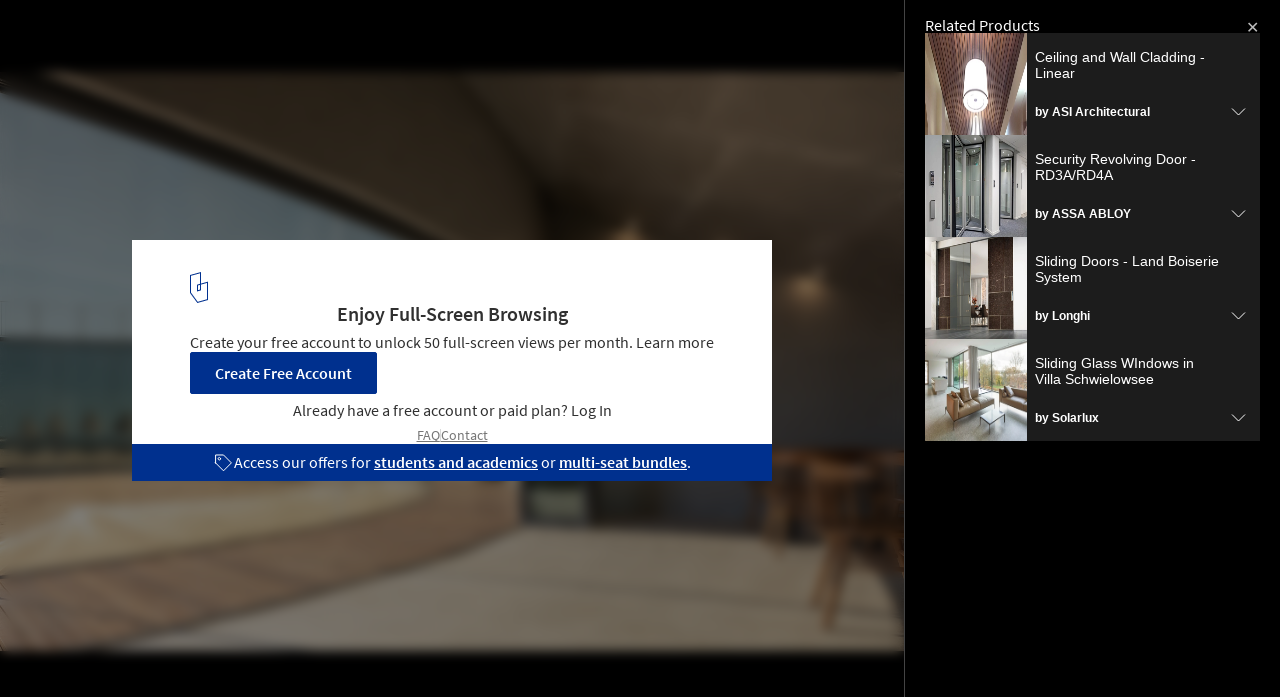

--- FILE ---
content_type: text/html; charset=utf-8
request_url: https://www.archdaily.com/api/v1/widgets/gallery-navigation/993191?site=us
body_size: 4862
content:
<div id='previous-gallery' class='afd-gal-nav afd-gal-nav__left'>
    <span id="prev-image" class="afd-image-nav afd-image-nav--prev js-image-nav">
      <i class="afd-image-nav__icon"></i>
    </span>
    <a class="afd-prev-gallery__widget" href="/993196/architectural-installations-at-2022-design-miami-and-art-basel-include-works-by-germane-barnes-stefano-boeri-and-daniel-arsham/638d3e3f88d1bd016f8ac6e8-architectural-installations-at-2022-design-miami-and-art-basel-include-works-by-germane-barnes-stefano-boeri-and-daniel-arsham-image?ad_medium=widget&ad_name=navigation-prev" title="Architectural Installations at 2022 Design Miami and Art Basel Include Works by Germane Barnes, Stefano Boeri and Daniel Arsham "
      data-img="https://images.adsttc.com/media/images/638d/3e3f/88d1/bd01/6f8a/c6e8/thumb_jpg/15-relevant-architectural-installations-at-design-miami-2022_3.jpg?1670201006"
      data-img-class="afd-cell-display afd-prev-gallery__widget__image"
      data-img-title="Architectural Installations at 2022 Design Miami and Art Basel Include Works by Germane Barnes, Stefano Boeri and Daniel Arsham "
      data-img-description="Architecture News"
      data-title="Architectural Installations at 2022 Design Miami and Art Basel Include Works by Germane Barnes, Stefano Boeri and Daniel Arsham "
      data-redirect-uri="/993196/architectural-installations-at-2022-design-miami-and-art-basel-include-works-by-germane-barnes-stefano-boeri-and-daniel-arsham/638d3e3f88d1bd016f8ac6e8-architectural-installations-at-2022-design-miami-and-art-basel-include-works-by-germane-barnes-stefano-boeri-and-daniel-arsham-image?ad_medium=redirect&ad_name=signup-redirect"
    >
      <div class="afd-title-widget afd-prev-gallery__title">Previous Project</div>
      <div style="background-image: url('https://images.adsttc.com/media/images/638d/3e3f/88d1/bd01/6f8a/c6e8/thumb_jpg/15-relevant-architectural-installations-at-design-miami-2022_3.jpg?1670201006');" class="afd-cell-display afd-prev-gallery__widget__image"></div>
      <h3 class="afd-prev-gallery__widget__title">Architectural Installations at 2022 Design Miami and Art Basel Include Works by Germane Barnes, Stefano Boeri and Daniel Arsham </h3>
      <h4 class="afd-gallery__widget__subtitle afd-prev-gallery__widget__subtitle">Architecture News</h4>

      <i class="afd-image-nav__icon"></i>
    </a>
</div>

<div id='next-gallery' class='afd-gal-nav afd-gal-nav__right'>
    <span id="next-image" class="afd-image-nav afd-image-nav--next js-image-nav">
      <i class="afd-image-nav__icon"></i>
    </span>
    <a class="afd-next-gallery__widget" href="/991112/discover-the-airports-stations-universities-and-sport-campuses-selected-for-the-prix-versailles-awards-2022/63463ed87a5327257fd101b0-discover-the-airports-stations-universities-and-sport-campuses-selected-for-the-prix-versailles-awards-2022-photo?ad_medium=widget&ad_name=navigation-next" title="Discover the Airports, Stations, Universities and Sport Campuses Selected for the Prix Versailles Awards 2022"
      data-img="https://images.adsttc.com/media/images/6346/3ed8/7a53/2725/7fd1/01b0/thumb_jpg/conoce-los-proyectos-de-aeropuertos-campus-estaciones-e-instalaciones-deportivas-seleccionados-en-los-premios-prix-versailles-2022_7.jpg?1665547999"
      data-img-class="afd-cell-display afd-next-gallery__widget__image"
      data-img-title="Discover the Airports, Stations, Universities and Sport Campuses Selected for the Prix Versailles Awards 2022"
      data-img-description="Architecture News"
      data-title="Discover the Airports, Stations, Universities and Sport Campuses Selected for the Prix Versailles Awards 2022"
      data-redirect-uri="/991112/discover-the-airports-stations-universities-and-sport-campuses-selected-for-the-prix-versailles-awards-2022/63463ed87a5327257fd101b0-discover-the-airports-stations-universities-and-sport-campuses-selected-for-the-prix-versailles-awards-2022-photo?ad_medium=redirect&ad_name=signup-redirect"
    >
      <div class="afd-title-widget afd-next-gallery__title">Next Article</div>
      <div style="background-image: url('https://images.adsttc.com/media/images/6346/3ed8/7a53/2725/7fd1/01b0/thumb_jpg/conoce-los-proyectos-de-aeropuertos-campus-estaciones-e-instalaciones-deportivas-seleccionados-en-los-premios-prix-versailles-2022_7.jpg?1665547999');" class="afd-cell-display afd-next-gallery__widget__image"></div>
      <h3 class="afd-next-gallery__widget__title">Discover the Airports, Stations, Universities and Sport Campuses Selected for the Prix Versailles Awards 2022</h3>
      <h4 class="afd-gallery__widget__subtitle afd-next-gallery__widget__subtitle">Architecture News</h4>

      <i class="afd-image-nav__icon"></i>
    </a>
</div>

<script>
  var galleryNext = document.querySelector(".js-next-gallery-myad");

  if (galleryNext) {
    galleryNext.addEventListener('click', function(){
      ga('send', 'event', 'Register', 'click', 'Bookmark project from Gallery');
    });
  }
</script>


--- FILE ---
content_type: text/html; charset=utf-8
request_url: https://nft.adsttc.com/catalog/api/v1/us/widgets/interesting_products?token=993191&geoip=US&ad_medium=gallery&device=desktop&amount=5&alternative_tokens=cl:992245|mx:992245|co:992245|pe:992245|br:992535
body_size: 993
content:
<aside class='related-products-gallery archdaily-products' id='interesting_products'>
<h3 class='related-products-gallery__title'>Related Products</h3>
<div class='related-products-gallery__list'>
<div class='related-products-gallery__item js-accordion-group' data-panel='0'>
<button aria-controls='panel-0' class='related-products-gallery__toggle' data-insights-category='widget-interesting-products' data-insights-label='widget-interesting-products' data-insights-value='14501' id='toggle-0' onclick='toggleAccordion(this, true)'>
<figure style='width: 102px; height: 102px;'>
<img alt='Ceiling and Wall Cladding - Linear' src='https://snoopy.archdaily.com/images/archdaily/catalog/uploads/photo/image/146422/Woodcube-Lobby-4-1.jpg?width=350&amp;height=350&amp;format=webp'>
</figure>
<div class='related-products-gallery__text'>
<p class='related-products-gallery__item-name'>Ceiling and Wall Cladding - Linear</p>
<p class='related-products-gallery__item-company'>
by <strong>ASI Architectural</strong>
</p>
</div>
<hd-icon svg='downChevron'></hd-icon>
</button>
<div aria-labelledby='toggle-0' class='related-products-gallery__detail' id='panel-0'>
<div>
<div class='myad-save-button__box myad-save-button__box--no-shadow js-otsb no-folders'>
<a class='afd-btn afd-btn--with-icon js-myad-fav at-product-save' data-dropdown='true' data-image='https://snoopy.archdaily.com/images/archdaily/catalog/uploads/photo/image/146422/Woodcube-Lobby-4-1.jpg?width=350&amp;height=350&amp;format=webp' data-message='Save' data-success-message='Saved' data-title='Ceiling and Wall Cladding - Linear' href='https://www.archdaily.com/catalog/us/products/14501/ceiling-and-wall-cladding-linear-asi-architectural'>
<div class='icon-block'>
<hd-icon fill='white' svg='folders'></hd-icon>
</div>
<span>
Save
</span>
</a>
</div>
<a class='related-products-gallery__link' data-insights-category='widget-interesting-products' data-insights-label='widget-interesting-products' data-insights-value='14501' href='https://www.archdaily.com/catalog/us/products/14501/ceiling-and-wall-cladding-linear-asi-architectural?ad_source=nimrod-gallery&amp;ad_medium=widget-interesting-products&amp;ad_content=993191'>
<hd-icon svg='longRightArrow'></hd-icon>
See the product
</a>
</div>
</div>
</div>
<div class='related-products-gallery__item js-accordion-group' data-panel='1'>
<button aria-controls='panel-1' class='related-products-gallery__toggle' data-insights-category='widget-interesting-products' data-insights-label='widget-interesting-products' data-insights-value='34678' id='toggle-1' onclick='toggleAccordion(this, true)'>
<figure style='width: 102px; height: 102px;'>
<img alt='Security Revolving Door - RD3A/RD4A' src='https://snoopy.archdaily.com/images/archdaily/catalog/uploads/photo/image/350043/RD3A_RD4A-Security-Revolving-Door-ASSA-ABLOY.jpg?width=350&amp;height=350&amp;format=webp'>
</figure>
<div class='related-products-gallery__text'>
<p class='related-products-gallery__item-name'>Security Revolving Door - RD3A/RD4A</p>
<p class='related-products-gallery__item-company'>
by <strong>ASSA ABLOY</strong>
</p>
</div>
<hd-icon svg='downChevron'></hd-icon>
</button>
<div aria-labelledby='toggle-1' class='related-products-gallery__detail' id='panel-1'>
<div>
<div class='myad-save-button__box myad-save-button__box--no-shadow js-otsb no-folders'>
<a class='afd-btn afd-btn--with-icon js-myad-fav at-product-save' data-dropdown='true' data-image='https://snoopy.archdaily.com/images/archdaily/catalog/uploads/photo/image/350043/RD3A_RD4A-Security-Revolving-Door-ASSA-ABLOY.jpg?width=350&amp;height=350&amp;format=webp' data-message='Save' data-success-message='Saved' data-title='Security Revolving Door - RD3A/RD4A' href='https://www.archdaily.com/catalog/us/products/34678/security-revolving-door-rd3ard4a-assa-abloy'>
<div class='icon-block'>
<hd-icon fill='white' svg='folders'></hd-icon>
</div>
<span>
Save
</span>
</a>
</div>
<a class='related-products-gallery__link' data-insights-category='widget-interesting-products' data-insights-label='widget-interesting-products' data-insights-value='34678' href='https://www.archdaily.com/catalog/us/products/34678/security-revolving-door-rd3ard4a-assa-abloy?ad_source=nimrod-gallery&amp;ad_medium=widget-interesting-products&amp;ad_content=993191'>
<hd-icon svg='longRightArrow'></hd-icon>
See the product
</a>
</div>
</div>
</div>
<div class='related-products-gallery__item js-accordion-group' data-panel='2'>
<button aria-controls='panel-2' class='related-products-gallery__toggle' data-insights-category='widget-interesting-products' data-insights-label='widget-interesting-products' data-insights-value='24179' id='toggle-2' onclick='toggleAccordion(this, true)'>
<figure style='width: 102px; height: 102px;'>
<img alt='Sliding Doors - Land Boiserie System' src='https://snoopy.archdaily.com/images/archdaily/catalog/uploads/photo/image/246365/land-01-b.jpg?width=350&amp;height=350&amp;format=webp'>
</figure>
<div class='related-products-gallery__text'>
<p class='related-products-gallery__item-name'>Sliding Doors - Land Boiserie System</p>
<p class='related-products-gallery__item-company'>
by <strong>Longhi</strong>
</p>
</div>
<hd-icon svg='downChevron'></hd-icon>
</button>
<div aria-labelledby='toggle-2' class='related-products-gallery__detail' id='panel-2'>
<div>
<div class='myad-save-button__box myad-save-button__box--no-shadow js-otsb no-folders'>
<a class='afd-btn afd-btn--with-icon js-myad-fav at-product-save' data-dropdown='true' data-image='https://snoopy.archdaily.com/images/archdaily/catalog/uploads/photo/image/246365/land-01-b.jpg?width=350&amp;height=350&amp;format=webp' data-message='Save' data-success-message='Saved' data-title='Sliding Doors - Land Boiserie System' href='https://www.archdaily.com/catalog/us/products/24179/sliding-doors-land-boiserie-system-longhi'>
<div class='icon-block'>
<hd-icon fill='white' svg='folders'></hd-icon>
</div>
<span>
Save
</span>
</a>
</div>
<a class='related-products-gallery__link' data-insights-category='widget-interesting-products' data-insights-label='widget-interesting-products' data-insights-value='24179' href='https://www.archdaily.com/catalog/us/products/24179/sliding-doors-land-boiserie-system-longhi?ad_source=nimrod-gallery&amp;ad_medium=widget-interesting-products&amp;ad_content=993191'>
<hd-icon svg='longRightArrow'></hd-icon>
See the product
</a>
</div>
</div>
</div>
<div class='related-products-gallery__item js-accordion-group' data-panel='3'>
<button aria-controls='panel-3' class='related-products-gallery__toggle' data-insights-category='widget-interesting-products' data-insights-label='widget-interesting-products' data-insights-value='32890' id='toggle-3' onclick='toggleAccordion(this, true)'>
<figure style='width: 102px; height: 102px;'>
<img alt='Sliding Glass WIndows in Villa Schwielowsee' src='https://snoopy.archdaily.com/images/archdaily/catalog/uploads/photo/image/325386/Villa_Schwielowsee-Solarlux-2.jpg?width=350&amp;height=350&amp;format=webp'>
</figure>
<div class='related-products-gallery__text'>
<p class='related-products-gallery__item-name'>Sliding Glass WIndows in Villa Schwielowsee</p>
<p class='related-products-gallery__item-company'>
by <strong>Solarlux</strong>
</p>
</div>
<hd-icon svg='downChevron'></hd-icon>
</button>
<div aria-labelledby='toggle-3' class='related-products-gallery__detail' id='panel-3'>
<div>
<div class='myad-save-button__box myad-save-button__box--no-shadow js-otsb no-folders'>
<a class='afd-btn afd-btn--with-icon js-myad-fav at-product-save' data-dropdown='true' data-image='https://snoopy.archdaily.com/images/archdaily/catalog/uploads/photo/image/325386/Villa_Schwielowsee-Solarlux-2.jpg?width=350&amp;height=350&amp;format=webp' data-message='Save' data-success-message='Saved' data-title='Sliding Glass WIndows in Villa Schwielowsee' href='https://www.archdaily.com/catalog/us/products/32890/sliding-glass-windows-in-villa-schwielowsee-solarlux'>
<div class='icon-block'>
<hd-icon fill='white' svg='folders'></hd-icon>
</div>
<span>
Save
</span>
</a>
</div>
<a class='related-products-gallery__link' data-insights-category='widget-interesting-products' data-insights-label='widget-interesting-products' data-insights-value='32890' href='https://www.archdaily.com/catalog/us/products/32890/sliding-glass-windows-in-villa-schwielowsee-solarlux?ad_source=nimrod-gallery&amp;ad_medium=widget-interesting-products&amp;ad_content=993191'>
<hd-icon svg='longRightArrow'></hd-icon>
See the product
</a>
</div>
</div>
</div>
</div>
</aside>



--- FILE ---
content_type: text/html; charset=utf-8
request_url: https://nft.adsttc.com/catalog/api/v1/us/widgets/interesting_products?token=993191&geoip=US&ad_medium=gallery&device=desktop&amount=5&alternative_tokens=cl:992245|mx:992245|co:992245|pe:992245|br:992535
body_size: 993
content:
<aside class='related-products-gallery archdaily-products' id='interesting_products'>
<h3 class='related-products-gallery__title'>Related Products</h3>
<div class='related-products-gallery__list'>
<div class='related-products-gallery__item js-accordion-group' data-panel='0'>
<button aria-controls='panel-0' class='related-products-gallery__toggle' data-insights-category='widget-interesting-products' data-insights-label='widget-interesting-products' data-insights-value='14501' id='toggle-0' onclick='toggleAccordion(this, true)'>
<figure style='width: 102px; height: 102px;'>
<img alt='Ceiling and Wall Cladding - Linear' src='https://snoopy.archdaily.com/images/archdaily/catalog/uploads/photo/image/146422/Woodcube-Lobby-4-1.jpg?width=350&amp;height=350&amp;format=webp'>
</figure>
<div class='related-products-gallery__text'>
<p class='related-products-gallery__item-name'>Ceiling and Wall Cladding - Linear</p>
<p class='related-products-gallery__item-company'>
by <strong>ASI Architectural</strong>
</p>
</div>
<hd-icon svg='downChevron'></hd-icon>
</button>
<div aria-labelledby='toggle-0' class='related-products-gallery__detail' id='panel-0'>
<div>
<div class='myad-save-button__box myad-save-button__box--no-shadow js-otsb no-folders'>
<a class='afd-btn afd-btn--with-icon js-myad-fav at-product-save' data-dropdown='true' data-image='https://snoopy.archdaily.com/images/archdaily/catalog/uploads/photo/image/146422/Woodcube-Lobby-4-1.jpg?width=350&amp;height=350&amp;format=webp' data-message='Save' data-success-message='Saved' data-title='Ceiling and Wall Cladding - Linear' href='https://www.archdaily.com/catalog/us/products/14501/ceiling-and-wall-cladding-linear-asi-architectural'>
<div class='icon-block'>
<hd-icon fill='white' svg='folders'></hd-icon>
</div>
<span>
Save
</span>
</a>
</div>
<a class='related-products-gallery__link' data-insights-category='widget-interesting-products' data-insights-label='widget-interesting-products' data-insights-value='14501' href='https://www.archdaily.com/catalog/us/products/14501/ceiling-and-wall-cladding-linear-asi-architectural?ad_source=nimrod-gallery&amp;ad_medium=widget-interesting-products&amp;ad_content=993191'>
<hd-icon svg='longRightArrow'></hd-icon>
See the product
</a>
</div>
</div>
</div>
<div class='related-products-gallery__item js-accordion-group' data-panel='1'>
<button aria-controls='panel-1' class='related-products-gallery__toggle' data-insights-category='widget-interesting-products' data-insights-label='widget-interesting-products' data-insights-value='34678' id='toggle-1' onclick='toggleAccordion(this, true)'>
<figure style='width: 102px; height: 102px;'>
<img alt='Security Revolving Door - RD3A/RD4A' src='https://snoopy.archdaily.com/images/archdaily/catalog/uploads/photo/image/350043/RD3A_RD4A-Security-Revolving-Door-ASSA-ABLOY.jpg?width=350&amp;height=350&amp;format=webp'>
</figure>
<div class='related-products-gallery__text'>
<p class='related-products-gallery__item-name'>Security Revolving Door - RD3A/RD4A</p>
<p class='related-products-gallery__item-company'>
by <strong>ASSA ABLOY</strong>
</p>
</div>
<hd-icon svg='downChevron'></hd-icon>
</button>
<div aria-labelledby='toggle-1' class='related-products-gallery__detail' id='panel-1'>
<div>
<div class='myad-save-button__box myad-save-button__box--no-shadow js-otsb no-folders'>
<a class='afd-btn afd-btn--with-icon js-myad-fav at-product-save' data-dropdown='true' data-image='https://snoopy.archdaily.com/images/archdaily/catalog/uploads/photo/image/350043/RD3A_RD4A-Security-Revolving-Door-ASSA-ABLOY.jpg?width=350&amp;height=350&amp;format=webp' data-message='Save' data-success-message='Saved' data-title='Security Revolving Door - RD3A/RD4A' href='https://www.archdaily.com/catalog/us/products/34678/security-revolving-door-rd3ard4a-assa-abloy'>
<div class='icon-block'>
<hd-icon fill='white' svg='folders'></hd-icon>
</div>
<span>
Save
</span>
</a>
</div>
<a class='related-products-gallery__link' data-insights-category='widget-interesting-products' data-insights-label='widget-interesting-products' data-insights-value='34678' href='https://www.archdaily.com/catalog/us/products/34678/security-revolving-door-rd3ard4a-assa-abloy?ad_source=nimrod-gallery&amp;ad_medium=widget-interesting-products&amp;ad_content=993191'>
<hd-icon svg='longRightArrow'></hd-icon>
See the product
</a>
</div>
</div>
</div>
<div class='related-products-gallery__item js-accordion-group' data-panel='2'>
<button aria-controls='panel-2' class='related-products-gallery__toggle' data-insights-category='widget-interesting-products' data-insights-label='widget-interesting-products' data-insights-value='24179' id='toggle-2' onclick='toggleAccordion(this, true)'>
<figure style='width: 102px; height: 102px;'>
<img alt='Sliding Doors - Land Boiserie System' src='https://snoopy.archdaily.com/images/archdaily/catalog/uploads/photo/image/246365/land-01-b.jpg?width=350&amp;height=350&amp;format=webp'>
</figure>
<div class='related-products-gallery__text'>
<p class='related-products-gallery__item-name'>Sliding Doors - Land Boiserie System</p>
<p class='related-products-gallery__item-company'>
by <strong>Longhi</strong>
</p>
</div>
<hd-icon svg='downChevron'></hd-icon>
</button>
<div aria-labelledby='toggle-2' class='related-products-gallery__detail' id='panel-2'>
<div>
<div class='myad-save-button__box myad-save-button__box--no-shadow js-otsb no-folders'>
<a class='afd-btn afd-btn--with-icon js-myad-fav at-product-save' data-dropdown='true' data-image='https://snoopy.archdaily.com/images/archdaily/catalog/uploads/photo/image/246365/land-01-b.jpg?width=350&amp;height=350&amp;format=webp' data-message='Save' data-success-message='Saved' data-title='Sliding Doors - Land Boiserie System' href='https://www.archdaily.com/catalog/us/products/24179/sliding-doors-land-boiserie-system-longhi'>
<div class='icon-block'>
<hd-icon fill='white' svg='folders'></hd-icon>
</div>
<span>
Save
</span>
</a>
</div>
<a class='related-products-gallery__link' data-insights-category='widget-interesting-products' data-insights-label='widget-interesting-products' data-insights-value='24179' href='https://www.archdaily.com/catalog/us/products/24179/sliding-doors-land-boiserie-system-longhi?ad_source=nimrod-gallery&amp;ad_medium=widget-interesting-products&amp;ad_content=993191'>
<hd-icon svg='longRightArrow'></hd-icon>
See the product
</a>
</div>
</div>
</div>
<div class='related-products-gallery__item js-accordion-group' data-panel='3'>
<button aria-controls='panel-3' class='related-products-gallery__toggle' data-insights-category='widget-interesting-products' data-insights-label='widget-interesting-products' data-insights-value='32890' id='toggle-3' onclick='toggleAccordion(this, true)'>
<figure style='width: 102px; height: 102px;'>
<img alt='Sliding Glass WIndows in Villa Schwielowsee' src='https://snoopy.archdaily.com/images/archdaily/catalog/uploads/photo/image/325386/Villa_Schwielowsee-Solarlux-2.jpg?width=350&amp;height=350&amp;format=webp'>
</figure>
<div class='related-products-gallery__text'>
<p class='related-products-gallery__item-name'>Sliding Glass WIndows in Villa Schwielowsee</p>
<p class='related-products-gallery__item-company'>
by <strong>Solarlux</strong>
</p>
</div>
<hd-icon svg='downChevron'></hd-icon>
</button>
<div aria-labelledby='toggle-3' class='related-products-gallery__detail' id='panel-3'>
<div>
<div class='myad-save-button__box myad-save-button__box--no-shadow js-otsb no-folders'>
<a class='afd-btn afd-btn--with-icon js-myad-fav at-product-save' data-dropdown='true' data-image='https://snoopy.archdaily.com/images/archdaily/catalog/uploads/photo/image/325386/Villa_Schwielowsee-Solarlux-2.jpg?width=350&amp;height=350&amp;format=webp' data-message='Save' data-success-message='Saved' data-title='Sliding Glass WIndows in Villa Schwielowsee' href='https://www.archdaily.com/catalog/us/products/32890/sliding-glass-windows-in-villa-schwielowsee-solarlux'>
<div class='icon-block'>
<hd-icon fill='white' svg='folders'></hd-icon>
</div>
<span>
Save
</span>
</a>
</div>
<a class='related-products-gallery__link' data-insights-category='widget-interesting-products' data-insights-label='widget-interesting-products' data-insights-value='32890' href='https://www.archdaily.com/catalog/us/products/32890/sliding-glass-windows-in-villa-schwielowsee-solarlux?ad_source=nimrod-gallery&amp;ad_medium=widget-interesting-products&amp;ad_content=993191'>
<hd-icon svg='longRightArrow'></hd-icon>
See the product
</a>
</div>
</div>
</div>
</div>
</aside>



--- FILE ---
content_type: text/html;charset=UTF-8
request_url: https://buy-eu.piano.io/checkout/template/cacheableShow.html?aid=oEPwH7BCpe&templateId=OTX74P9PRCF2&templateVariantId=OTVMMBTX4DCTT&offerId=fakeOfferId&experienceId=EX6BYJT2GLXC&iframeId=offer_6cb35b0bbc175143b4c6-0&displayMode=inline&pianoIdUrl=https%3A%2F%2Fid-eu.piano.io%2Fid%2F&widget=template&url=https%3A%2F%2Fwww.archdaily.com%2F993191%2F70-projects-selected-as-continental-winners-of-the-prix-versailles-2022%2F6374514f62d10b6cfd39f8d0-70-projects-selected-as-continental-winners-of-the-prix-versailles-2022-photo
body_size: 3460
content:
<!DOCTYPE html>
<!--[if lt IE 7]> <html class="no-js lt-ie9 lt-ie8 lt-ie7" xmlns:ng="http://angularjs.org"> <![endif]-->
<!--[if IE 7]> <html class="no-js lt-ie9 lt-ie8" xmlns:ng="http://angularjs.org"> <![endif]-->
<!--[if IE 8]> <html class="no-js lt-ie9" xmlns:ng="http://angularjs.org"> <![endif]-->
<!--[if gt IE 8]><!--> <html class="no-js"> <!--<![endif]-->
<head>
    <meta http-equiv="X-UA-Compatible" content="IE=edge,chrome=1">
    <!--[if lte IE 9]>
    <script type="text/javascript" src="/js/angular/angular-ui-ieshiv.min.js"></script>
    <script type="text/javascript" src="https://cdnjs.cloudflare.com/ajax/libs/json3/3.2.4/json3.min.js"></script>
    <![endif]-->

    <meta charset="utf-8">
    <title>content frame</title>
    <meta property="og:title" content="content frame"/>
    <meta name="viewport" content="width=device-width, initial-scale=1">

    

    <link href="/widget/dist/template/css/template.bundle.1.0.css" rel="stylesheet" type="text/css"  />
<link href="https://afd.adsttc.com/afd/piano/commons.css" rel="stylesheet" type="text/css" />


    <script>var TPTemplateType = "TEMPLATE";</script>

    

    <script type="text/javascript" src="//cdnjs.cloudflare.com/ajax/libs/jquery/1.12.4/jquery.min.js" ></script>
<script type="text/javascript" src="//cdnjs.cloudflare.com/ajax/libs/jquery-migrate/1.4.1/jquery-migrate.min.js" ></script>
<script type="text/javascript" src="//cdnjs.cloudflare.com/ajax/libs/angular.js/1.2.22/angular.min.js" ></script>
<script type="text/javascript" src="//cdnjs.cloudflare.com/ajax/libs/angular.js/1.2.22/angular-animate.min.js" ></script>
<script type="text/javascript" src="//cdnjs.cloudflare.com/ajax/libs/angular.js/1.2.22/angular-cookies.min.js" ></script>
<script type="text/javascript" src="//cdnjs.cloudflare.com/ajax/libs/angular.js/1.2.22/angular-sanitize.min.js" ></script>
<script type="text/javascript" src="//cdnjs.cloudflare.com/ajax/libs/angular-dynamic-locale/0.1.27/tmhDynamicLocale.min.js" ></script>
<script type="text/javascript" src="//cdnjs.cloudflare.com/ajax/libs/angular-ui-utils/0.1.1/angular-ui-utils.min.js" ></script>
<script type="text/javascript" src="//cdnjs.cloudflare.com/ajax/libs/angular-ui/0.4.0/angular-ui-ieshiv.js" ></script>
<script type="text/javascript" src="//cdnjs.cloudflare.com/ajax/libs/angular-ui-router/0.2.10/angular-ui-router.min.js" ></script>
<script id="translation-dynamic" type="text/javascript" src="/showtemplate/general/loadTranslationMap?aid=oEPwH7BCpe&version=1769538115000&language=en_US" ></script>
<script id="translation-static" type="text/javascript" src="/ng/common/i18n/platform-translation-map_en_US.js?version=16.678.0" ></script>
<script type="text/javascript" src="/_sam/H4sIAAAAAAAA_z3IwQ6AIAgA0B9KmJ76m4bJHI6oBa7f7-bt7eEnrXNgEw8Mvh6lYBy-DHVaU95QpTqS9an0pgwFSkHJu63T-yTlgy1Nh-E_BjVxNVoAAAA?compressed=true&v=16.678.0" ></script>



</head>

<body id="ng-app">

<script>
    var TPConfig = {
        PATH: "https://buy-eu.piano.io"
    };

    
var TPParam = {"app":{"name":"ArchDaily","image1":"/ml/cropped_oEPwH7BCpe_1_ry0rk5.png","aid":"oEPwH7BCpe","useTinypassAccounts":false,"userProvider":"piano_id_lite","businessUrl":"https://www.archdaily.com/","canInitCheckoutWithAnon":false},"LOGIN":"/checkout/user/loginShow","TRANSLATION_CONFIG":{"isStatic":false,"isEnabled":true,"templateContext":"default","version":"16.678.0","loadTranslationUrl":"/showtemplate/general/loadTranslationMap?aid=oEPwH7BCpe&version=1769538115000","initialLocaleId":"en_US","systemDefaultLocale":"en_US","languages":[{"locale":"en_US","label":"English (United States)","localized":"English (United States)","isDefault":true,"isEnabled":true,"rtl":false},{"locale":"es_CL","label":"Spanish (Chile)","localized":"español (Chile)","isDefault":false,"isEnabled":true,"rtl":false}]},"params":{"experienceId":"EX6BYJT2GLXC","templateVariantId":"OTVMMBTX4DCTT","widget":"template","pianoIdUrl":"https://id-eu.piano.io/id/","iframeId":"offer_6cb35b0bbc175143b4c6-0","offerId":"fakeOfferId","templateId":"OTX74P9PRCF2","aid":"oEPwH7BCpe","displayMode":"inline","url":"https://www.archdaily.com/993191/70-projects-selected-as-continental-winners-of-the-prix-versailles-2022/6374514f62d10b6cfd39f8d0-70-projects-selected-as-continental-winners-of-the-prix-versailles-2022-photo"},"TRACK_SHOW":"/checkout/template/trackShow"};
</script>

<div id="template-container">
    <div template ng-cloak>
        <div class="show-template-error-screen" ng-show="terminalError">
            <div class="error-screen">
                <div class="row">
                    <div class="error-notification-icon"></div>
                    <div class="content">
                        <div class="error-title">
                            <b>An error has occurred</b>
                        </div>

                        <div>
                            <span class="ng-hide text" ng-show="terminalError">
                                {{terminalError}}
                            </span>
                        </div>
                    </div>
                </div>
            </div>
        </div>
        <div ng-show="!terminalError">

            <div id="custom-scope" class="background-container" ng-class="{ gallery: 'gallery' === 'gallery', noOffers: 'true' !== 'true' }">
  <div class="container">
    <picture>
      <source srcset="https://assets.adsttc.com/doodles/flat/logo-white-isotype.svg"
        media="(prefers-color-scheme: dark)">
      <img src="https://assets.adsttc.com/doodles/flat/logo-blue-isotype.svg" alt="ArchDaily"
        style="width: 18px; object-fit: contain;">
    </picture>
    <div>
      <h2 ng-if="'gallery' === 'projects'"><t>Unlock our Complete Project Library</t></h2>
      <h2 ng-if="'gallery' === 'gallery'"><t>Enjoy Full-Screen Browsing</t></h2>
      <h2 ng-if="'gallery' === 'submissions'"><t>Unlock Full Access</t></h2>
      <h2 ng-if="'gallery' === 'articles'"><t>Read the full story</t></h2>

      <p ng-if="'gallery' === 'projects'">
        <t>Sign up for free to access over 50,000 curated architecture projects.</t>
        <a ng-if="'true' === 'true'" external-event="learn_more" href="https://www.archdaily.com/subscribe"><t>Learn more</t></a>
      </p>
      <p ng-if="'gallery' === 'gallery'">
        <t>Create your free account to unlock 50 full-screen views per month.</t>
        <a ng-if="'true' === 'true'" external-event="learn_more" href="https://www.archdaily.com/subscribe"><t>Learn more</t></a>
      </p>
      <p ng-if="'gallery' === 'submissions'">
        <t>Sign up for free to access architecture events, competitions, open calls, over 50,000 curated projects and more</t>
        <a ng-if="'true' === 'true'" external-event="learn_more" href="https://www.archdaily.com/subscribe"><t>Learn more</t></a>
      </p>
      <p ng-if="'gallery' === 'articles'">
        <t>Some of our content is always free. Other pieces support the work we do. Sign up for free and enjoy 3 premium articles each month.</t>
        <a ng-if="'true' === 'true'" external-event="learn_more" href="https://www.archdaily.com/subscribe"><t>Learn more</t></a>
      </p>
    </div>
    <div>
      <button class="button" type="button" onclick="openLogin('signup', event)"
        external-event="sign_up_free">
        <t>Create Free Account</t>
      </button>
      <p>
        <span ng-if="'true' === 'true'"><t>Already have a free account or paid plan?</t></span>
        <span ng-if="'true' !== 'true'"><t>Already have an account?</t></span> 
        <a onclick="openLogin('login', event)" external-event="login" class="login"><t>Log In</t></a>
      </p>
    </div>
    <footer>
      <a ng-if="'true' === 'true'" external-event="faq_link" href="https://www.archdaily.com/subscribe#faqs" class="footer-link"><t>FAQ</t></a>
      <span class="footer-separator" ng-if="'true' === 'true'"></span>
      <a external-event="contact_email" href="mailto:subscription@daaily.com" class="footer-link"><t>Contact</t></a>
    </footer>
  </div>
  <div class="campus-container" ng-if="'true' === 'true'">
    <img src="https://assets.adsttc.com/piano/icons/paywall/sale-tag.svg"/>
    <p><t>Access our offers for <a href="https://www.archdaily.com/subscribe/campus" class="campus-link">students and academics</a> or <a href="https://www.archdaily.com/subscribe/multi-seat" class="campus-link">multi-seat bundles</a>.</t></p>
  </div>
</div>

<script>
  function openLogin(type, e) {
    type = type || "login";
    var event = { eventName: "open-auth-modal", type: type };
	var source = 'gallery' === 'gallery' ? "gallery" : "project";
	var button = e.target;

    event["eventSource"] = `${source}_regwall`;
    event["experienceId"] = button.dataset.experience

    window.top.postMessage(event, "https://www.archdaily.com")
  }
</script>

        </div>
    </div>

</div>

<style type="text/css" tp-style="template-custom-style">
    :root {
  --ad-blue: #00308E,
  --default-text-color: #303030;
  --background: white;
  --active-term-bg: #FFFFFF;
  --inactive-term-bg: #F8F8F8;
  --included-text: #414141;
  --included-border: #E5E5E5;
  --included-text-inactive: #767676;
  --included-border-deactive: #4874CD;
  --selected-blue: #4874CD;
  --border: #333841;
  --cta-bg: #00308E; 
}

@media (prefers-color-scheme: dark) {
  :root {
    --ad-blue: #597ABA;
    --default-text-color: white;
    --background: #1C222C;
    --active-term-bg: #1C222C;
    --inactive-term-bg: #242C38;
    --included-text: #1C222C;
    --included-border: #5B677F;
    --included-text-inactive: white;
    --included-border-deactive: #5B677F;
    --selected-blue: #597ABA;
    --border: #333841;
    --cta-bg: #00308E;
  }
}

.background-container {
  padding: 32px 16px 0;
  background: var(--background);
  display: flex;
  flex-direction: column;
  gap: 32px;
  align-items: center;
  font-size: var(--font-size-2, 16px);

  /* max-width: 640px; */
}

@media (max-width: 500px) {
  .background-container {
    padding-top: 40px;
    gap: 16px;
  }
}

.container {
  text-align: center;
  display: flex;
  flex-direction: column;
  gap: 16px;
}

.background-container.noOffers {
  padding-bottom: 32px;
}

.container picture {
  width: fit-content;
  margin-inline: auto;
}

.container h2,
.container p {
  color: var(--default-text-color);
  margin: 0;
  text-wrap: balance;
}

.container h2 {
  text-align: center;
  font-size: 20px;
  font-style: normal;
  font-weight: 600;
  line-height: 110%;
  margin-bottom: 8px;
}

.container a {
  color: var(--ad-blue);
  text-decoration: none;
}

.container a.login {
  font-size: 16px;
  line-height: 32px;
  cursor: pointer;
}

.container p {
  font-size: 16px;
  font-weight: 400;
  line-height: 120%;
}

.button {
	margin-inline: auto;
}

.background-container-inner {
  height: 126px;
  align-self: stretch;
  background: linear-gradient(180deg, rgba(255, 255, 255, 0.00) 0%, var(--background) 100%);
}

footer {
  display: flex;
  align-items: center;
  gap: 4px;
  justify-content: center;
}

footer .footer-link {
  cursor: pointer;
  color: var(--included-text-inactive);
  text-align: center;
  font-family: var(--body-font);
  font-size: var(--font-size-3, 14px);
  font-style: normal;
  font-weight: 400;
  line-height: normal;
  text-decoration-line: underline;
  text-decoration-style: solid;
  text-decoration-skip-ink: none;
  text-decoration-thickness: auto;
  text-underline-offset: auto;
  text-underline-position: from-font;
}

footer .footer-separator {
  width: 1px;
  height: 12px;
  background: #D9D9D9;
}

.campus-container {
  color: white;
  display: flex;
  padding: 7px 32px;
  margin: 0 -20px;
  justify-content: center;
  align-items: center;
  align-self: stretch;
  background: var(--cta-bg);
  gap: 8px;
  text-align: center;
  
  @media (max-width: 500px) {
    align-items: flex-start;
  }
}

.campus-container p {
  margin: 0;
}

.campus-container img {
  @media (max-width: 500px) {
    margin-top: 2px;
  }
}

.campus-link {
  color: white;
  text-decoration: underline;
  font-weight: 600;
  text-underline-position: from-font;
  
  @media (max-width: 500px) {
    line-height: normal;
  }
}

.campus-link:hover {
    color: var(--default-text-color);
}
</style>





</body>



</html>


--- FILE ---
content_type: text/javascript;charset=utf-8
request_url: https://p1cluster.cxense.com/p1.js
body_size: 99
content:
cX.library.onP1('1hwin22ycevld4utet4mamw9e');


--- FILE ---
content_type: text/javascript;charset=utf-8
request_url: https://id.cxense.com/public/user/id?json=%7B%22identities%22%3A%5B%7B%22type%22%3A%22ckp%22%2C%22id%22%3A%22mkxfncaik7z8rrq5%22%7D%2C%7B%22type%22%3A%22lst%22%2C%22id%22%3A%221hwin22ycevld4utet4mamw9e%22%7D%2C%7B%22type%22%3A%22cst%22%2C%22id%22%3A%221hwin22ycevld4utet4mamw9e%22%7D%5D%7D&callback=cXJsonpCB1
body_size: 206
content:
/**/
cXJsonpCB1({"httpStatus":200,"response":{"userId":"cx:6wtb1u21fefy3j4ihpnndxan2:212nysa24375r","newUser":false}})